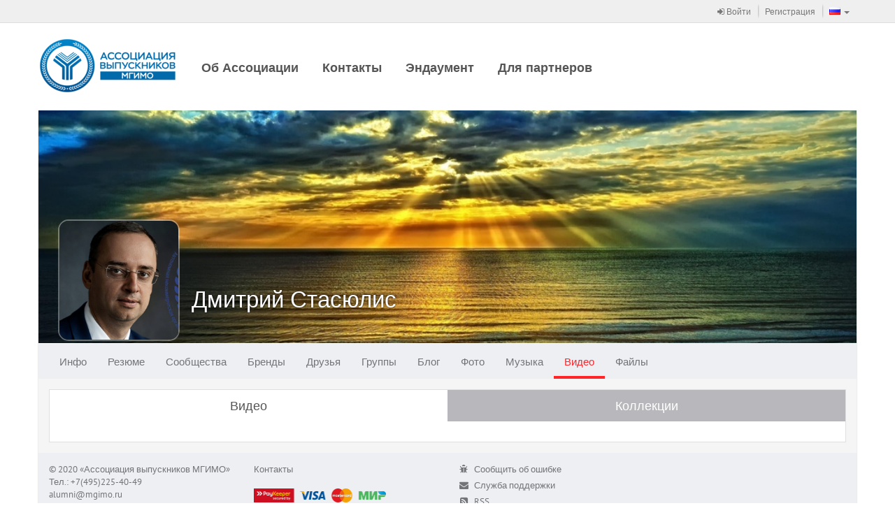

--- FILE ---
content_type: application/javascript
request_url: https://alumni.mgimo.ru/static/js-amd/modules/ui/media/audio/api/audioPlayerFlashApi.js?release-b506690202e9
body_size: 7300
content:
/*global define, $f*/
define([
    "jquery",
    "ui/media/audio/api/audioPlayerApi",
    "amd/soy!ru.bump.AudioPlayerTemplateSuite",
    "service/dataService",
    "flowPlayerThree"
], function($, audioPlayerApi, AudioPlayerTemplateSuite, dataService) {
    "use strict";

    var ElementId = {
        AUDIO_PLAYER_CONTAINER: "js_audioPlayerContainer"
    };

    var FLOWPLAYER_SWF_PATH = "/static/flash/flowplayer/3.2.7/flowplayer.commercial-3.2.7.swf";
    var AUDIO_PLUGIN_SWF_PATH = "/static/flash/flowplayer/3.2.7/flowplayer.audio-3.2.2.swf";

    var AudioPlayerFlashApi = function() {
        // -------------------------------------------------------
        // -                        LOGIC                        -
        // -------------------------------------------------------

        /**
         * @return {JQueryElement}
         * @private
         */
        this._createFlashPlayerContainer = function() {
            var bodyElement = document.body;
            var container;
            var audioFrame = this._getAudioFrame();

            if (this._isInFrame() && audioFrame !== undefined) {
                bodyElement = audioFrame ? audioFrame.document.body : bodyElement;
                container = $(bodyElement).find("#" + ElementId.AUDIO_PLAYER_CONTAINER);

                if (container.length !== 0) {
                    return container;
                }
            }

            container = $(AudioPlayerTemplateSuite.flashPlayerContainer());
            $(bodyElement).append(container);

            return container;
        };

        /**
         * @override
         * @private
         */
        this._createNativePlayerInstance = function() {
            var container = this._createFlashPlayerContainer();
            var config = this._generateConfig(this);
            var flowplayerFunction = this._isInFrame() && this._getAudioFrame() ?
                this._getAudioFrame().$f :
                $f;
            var nativePlayer = flowplayerFunction(container[0]);

            if (nativePlayer === null) {
                nativePlayer = flowplayerFunction(container[0], config.flash, config.player);
            }

            this._nativePlayerInstance = nativePlayer;
        };

        /**
         * @param {AudioPlayerFlashApi} player
         * @return {Object}
         */
        this._generateConfig = function(player) {
            var ObserverEvent = player.constructor.ObserverEvent;

            return {
                flash: {
                    src: FLOWPLAYER_SWF_PATH
                },

                player: {
                    key: dataService.get("flowPlayerKey"),

                    plugins: {
                        audio: {
                            url: AUDIO_PLUGIN_SWF_PATH
                        }
                    },

                    clip: {
                        autoPlay: false,

                        onFinish: function() {
                            var playerData = player.getData();
                            player.getObserver().notify(ObserverEvent.FINISHED, playerData && playerData.url);
                        }
                    }
                }
            };
        };

        /**
         * @override
         * @private
         */
        this._stop = function() {
            var nativePlayer = this._nativePlayerInstance;

            nativePlayer.stop();
            nativePlayer.stopBuffering();

            this._setState(audioPlayerApi.PlayerState.NONE);
        };

        /**
         * @param {Number} level
         * @override
         * @private
         */
        this._nativeSetVolume = function(level) {
            var nativeLevel = Math.round(100 / audioPlayerApi.MAX_VOLUME_LEVEL * level);
            this._nativePlayerInstance.setVolume(nativeLevel);
        };

        //
        // API
        //

        /**
         * @return {Object}
         * @override
         */
        this.getPlaybackStatus = function() {
            var status = this._nativePlayerInstance.getStatus();

            if (status === this._nativePlayerInstance) {
                return null;
            }

            return {
                playedTime: status.time,
                bufferedTime: status.bufferEnd,
                paused: this._nativePlayerInstance.isPaused()
            };
        };

        /**
         * @return {String}
         */
        this.getPlayingFileUrl = function() {
            var url = null;
            try {
                url = this._nativePlayerInstance.getClip().url;
            } finally {
                return url;
            }
        };

        /**
         * @override
         * @param {Boolean} [preventPageReloading]
         */
        this.play = function(preventPageReloading) {
            var nativePlayer = this._nativePlayerInstance;
            var playerData = this.getData();

            this._nativeSetVolume(this.getVolume()); // can be changed in another frame

            if (this._isInNoneState()) {
                if (!this._isInFrame() && !preventPageReloading) {
                    this._movePageToFrame();
                }

                if (playerData) {
                    nativePlayer.stopBuffering();
                    nativePlayer.play(playerData.url);
                } else {
                    nativePlayer.play();
                }

                // "cause sometimes player doesn"t want to play audio file from the beginning.
                nativePlayer.seek(0.01);
            } else if (this.getState() !== audioPlayerApi.PlayerState.PLAYING) {
                nativePlayer.play();
            }

            if (playerData) {
                this._setState(audioPlayerApi.PlayerState.PLAYING);
                this._observer.notify(audioPlayerApi.ObserverEvent.PLAYING, playerData.url);
            } else {
                this._observer.notify(audioPlayerApi.ObserverEvent.HIDDEN_PLAYING);
            }
            this._notifyFrames();
            this._notifyOthers();
        };

        /**
         * @override
         */
        this.pause = function() {
            this._nativePlayerInstance.pause();
            if (this.getData()) {
                this._setState(audioPlayerApi.PlayerState.PAUSED);
                this._observer.notify(audioPlayerApi.ObserverEvent.PAUSED);
            } else {
                this._observer.notify(audioPlayerApi.ObserverEvent.HIDDEN_PAUSED);
            }
        };

        /**
         * @param {Number} time
         * @override
         */
        this.seek = function(time) {
            if (this.getState() !== audioPlayerApi.PlayerState.PLAYING) {
                this.play();
            }

            this._nativePlayerInstance.seek(this._fixSeekTime(time));
        };

        /**
         * @constructor
         * @override
         */
        this.initialize = function() {
            this._preInitialize();
            this._subscribeOnFramesEvents();
            this._subscribeOnOtherPlayersEvents();
        };
    };

    var AudioPlayerApiClass = audioPlayerApi;
    AudioPlayerFlashApi.prototype = new AudioPlayerApiClass();

    return AudioPlayerFlashApi;
});


--- FILE ---
content_type: application/javascript
request_url: https://alumni.mgimo.ru/static/js-amd/modules/generated/rest/rest/jersey/media/deleteMediaRestService.js?release-b506690202e9
body_size: 1845
content:
/**
 * generated from `ru.bump.rest.jersey.services.media.MediaDeletionRestService` java class
 */
define(["jquery", "service/identityService"],

    function($, identityService) {
        "use strict";

        var module = {
            deleteFile: function(file) {
                assert.boolTrue(identityService.isLoggedIn());

                return $.ajax({
                       url: "/rest/jersey/media/delete-media/delete-file/",
                       type: "post",
                       traditional: true,
                       cache: false,
                       data: {
                           "file": typeof file === "string" ? file : JSON.stringify(file)
                       }
                   }).promise();
            },

            deleteFiles: function(fileIds) {
                assert.array(fileIds);
                assert.boolTrue(identityService.isLoggedIn());

                return $.ajax({
                       url: "/rest/jersey/media/delete-media/delete-files/",
                       type: "post",
                       traditional: true,
                       cache: false,
                       data: {
                           "fileIds": typeof fileIds === "object" ? $.map(fileIds, function(e) { return typeof e === "string" ? e : JSON.stringify(e);}) : []
                       }
                   }).promise();
            },

            deleteFolder: function(folder) {
                assert.boolTrue(identityService.isLoggedIn());

                return $.ajax({
                       url: "/rest/jersey/media/delete-media/delete-folder/",
                       type: "post",
                       traditional: true,
                       cache: false,
                       data: {
                           "folder": typeof folder === "string" ? folder : JSON.stringify(folder)
                       }
                   }).promise();
            }
        };

        return module;
    }
);


--- FILE ---
content_type: application/javascript
request_url: https://alumni.mgimo.ru/static/js-amd/modules/adaptive/profile/media/MediaUploadView.js?release-b506690202e9
body_size: 12017
content:
/*global define*/
define([
    "assert",
    "underscore",
    "jquery",
    "backbone",
    "juliet/i18n/i18n",
    "ui/notifier/notifier",
    "ui/media/audio/audioPlayerManager",
    "amd/soy!ru.bump.adaptive.profile.media.MediaTemplateSuite",
    "adaptive/common/filepreview/filePreviewUtils",
    "generated/rest/rest/jersey/media/deleteMediaRestService",
    "generated/rest/rest/adaptive/fileUploadRestService",
    "adaptive/ui/modalWindowManager",
    "adaptive/ui/modalwindows/videomodal/AddExternalVideoModalView",
    "backbone.marionette",
    "jquery/fileupload/jquery.fileupload"
], function(assert,
         _,
         $,
         Backbone,
         i18n,
         notifier,
         audioPlayerManager,
         MediaTemplateSuite,
         filePreviewUtils,
         deleteMediaRestService,
         fileUploadRestService,
         modalWindowManager,
         AddExternalVideoModalView) {
    "use strict";

    var REST_SERVICE_URL = "/rest/adaptive/file-upload/upload-media-file/";

    var ACCEPTED_FILE_TYPE_REGEXP = {
        AUDIO: /(audio\/)(mp3|mpeg|wav|vnd.wave|wma|x-ms-wma)$/i,
        IMAGE: /(\.|\/)(gif|jpe?g|png)$/i,
        UNKNOWN: /(\.|\/)(zip|rar|7z|pdf|txt|plain|doc|docx|xls|xlsx|ppt|pptx|x-zip|octet-stream|x-zip-compressed)$/i,
        VIDEO: /(\.|\/)(avi|wmv|mpg|mpeg|mov|rm|ram|rmvb|flv|mp4|divx|3gp|3gpp|mkv|x-msvideo)$/i
    };

    var UPLOADED_ITEM_TEMPLATE = {
        AUDIO: MediaTemplateSuite.uploadedMusicItem,
        IMAGE: MediaTemplateSuite.uploadedPhotoItem,
        UNKNOWN: MediaTemplateSuite.uploadedFileItem,
        VIDEO: MediaTemplateSuite.uploadedVideoItem
    };

    var UploadedItemView = Backbone.Marionette.ItemView.extend({

        ui: {
            uploadedItemTitle: ".js_uploadedItemTitle",
            uploadedItemDescription: ".js_uploadedItemDescription"
        },

        events: {
            "click .js_deleteUploadedItemButton": "_deleteItemClickHandler",
            "click .js_viewableUploadedItem": "_viewableItemClickHandler",
            "change .js_uploadedItemTitle": "_uploadedItemTitleChangeHandler",
            "change .js_uploadedItemDescription": "_uploadedItemTitleChangeHandler"
        },

        initialize: function(options) {
            assert.object(options);
            assert.object(options.model);
            assert.func(options.itemTemplate);

            this.template = options.itemTemplate;
        },

        serializeData: function() {
            return {
                item: this.model.toJSON()
            };
        },

        _viewableItemClickHandler: function(e) {
            e.preventDefault();
            this.trigger("item:viewitem");
        },

        _deleteItemClickHandler: function(e) {
            e.preventDefault();
            e.stopPropagation();
            var self = this;
            this.trigger("item:deleteitem");
            this.$el.slideUp(function() {
                self.model.destroy();
            });
        },

        _uploadedItemTitleChangeHandler: function(e) {
            e.preventDefault();

            if (this.ui.uploadedItemTitle.val() !== this.model.get("title") ||
                this.ui.uploadedItemDescription.val() !== this.model.get("description")) {
                this.model.set("title", this.ui.uploadedItemTitle.val());
                this.model.set("description", this.ui.uploadedItemDescription.val());
                fileUploadRestService.changeFileNameAndDescription(
                    this.model.get("id"),
                    this.model.get("title"),
                    this.model.get("description")
                );
            }
        }
    });

    var UploadedItemsCollectionView = Backbone.Marionette.CollectionView.extend({

        itemView: UploadedItemView,

        initialize: function(options) {
            assert.object(options);
            assert.object(options.collection);
            assert.func(options.itemTemplate);
            assert.jQueryOne(options.el);

            this.options = options;
            options.itemViewOptions = {
                itemTemplate: options.itemTemplate
            };
        }
    });

    var UploadedItemPresenter = Backbone.Model.extend({
        sync: function() {
            return false;
        },

        defaults: {
            id: null,
            type: null,
            title: null,
            listedThumbnailUrl: null,
            creationDate: null
        }
    });

    var UploadedItemsCollection = Backbone.Collection.extend({
        model: UploadedItemPresenter
    });

    var MediaUploadView = Backbone.Marionette.View.extend({

        collection: null,
        _collectionView: null,
        _options: null,

        ui: {
            uploadMedia: ".js_uploadMedia",
            addExternalVideo: ".js_addExternalVideo",
            uploadedItemsContainer: ".js_uploadedItemsContainer",
            uploadedItemsControls: ".js_uploadedItemsControls",
            progressBarBlock: ".js_progressBarBlock",
            progressBarLine: ".js_progressBarLine"
        },

        events: {
            "click .js_uploadCancelBtn": "_cancelUploadBtnClickHandler",
            "click .js_uploadSaveBtn": "_saveUploadBtnClickHandler",
            "click .js_addExternalVideo": "_openExternalVideoModalWindow"
        },

        initialize: function(options) {
            assert.object(options);

            this._options = options;

            this.bindUIElements();
            this._createFileUploader();
        },

        _createFileUploader: function() {
            this.ui.uploadMedia.fileupload({
                paramName: "file-data",
                dataType: "json",
                url: REST_SERVICE_URL,
                autoUpload: true,
                dropZone: this._options.dropZone,
                pasteZone: this._options.dropZone,
                progressInterval: 10
            })
                .bind("fileuploadadd", _.bind(this._fileUploadOnAdd, this))
                .bind("fileuploadsubmit", _.bind(this._validateFileType, this))
                .bind("fileuploadstart", _.bind(this._startFileUpload, this))
                .bind("fileuploadchange", _.bind(this._fileUploadOnChange, this))
                .bind("fileuploadprogress", _.bind(this._progressFileUpload, this))
                .bind("fileuploaddone", _.bind(this._finishFileUpload, this))
                .bind("fileuploadfail", _.bind(this._failFileUpload, this));
        },

        _fileUploadOnChange: function() {
            /**
             * Fileuploader replace fileinput after every change.
             * For details see https://github.com/blueimp/jQuery-File-Upload/wiki/Options#replaceFileInput for details
             */
            this.bindUIElements();
        },

        _fileUploadOnAdd: function(event, data) {
            data.formData = {
                "file-size": data.files[0].size,
                user: this._options.userId,
                folder: this._options.folderId,
                fileType: this._options.fileType
            };
        },

        _validateFileType: function(event, data) {
            var file = data.files[0];
            var fileType = file.type !== "" ? file.type : "test." + _.last(file.name.split("."));
            var validateResult;
            switch (this._options.fileType) {
                case "UNKNOWN":
                    validateResult = ACCEPTED_FILE_TYPE_REGEXP[this._options.fileType].test(file.name);
                    break;
                default:
                    validateResult = ACCEPTED_FILE_TYPE_REGEXP[this._options.fileType].test(fileType);
            }

            if (!validateResult) {
                notifier.error(i18n.get("ru.bump.bump-adaptive-web.js-amd.ui.modalWindows.fileUploader^validateError"));
            }

            return validateResult;
        },

        _startFileUpload: function() {
            this.ui.uploadMedia.prop("disabled", true);
            this.ui.progressBarBlock.show();
        },

        _progressFileUpload: function(event, data) {
            var progress = data.loaded / data.total * 100;
            this.ui.progressBarLine.css({
                width: progress + "%"
            });
        },

        _finishFileUpload: function(event, data) {
            this.ui.uploadMedia.prop("disabled", false);
            this.ui.progressBarBlock.hide();
            this._addUploadedItem(data.result);
        },

        _failFileUpload: function() {
            notifier.error(i18n.get("ru.bump.bump-adaptive-web.js-amd.ui.modalWindows.fileUploader^uploadError"));
            this.ui.uploadMedia.prop("disabled", false);
            this.ui.progressBarBlock.hide();
        },

        _addUploadedItem: function(item) {
            if (this._collectionView === null) {
                this.collection = new UploadedItemsCollection();
                this._collectionView = new UploadedItemsCollectionView({
                    collection: this.collection,
                    el: this.ui.uploadedItemsContainer,
                    itemTemplate: UPLOADED_ITEM_TEMPLATE[this._options.fileType]
                });

                this.listenTo(this._collectionView, "itemview:item:viewitem", this._onItemView, this);
                this.listenTo(this._collectionView, "itemview:item:deleteitem", this._onItemDelete, this);
            }

            this.collection.add(item);
            this.ui.uploadedItemsControls.show();

            this._collectionView.render();
            this.bindUIElements(); // for .js_deletionChecker

            if (this._options.fileType === "AUDIO") {
                audioPlayerManager.renderPlayersContainer(this.ui.uploadedItemsContainer, false, true); // preventPageReloading: true
            }
        },

        _onItemView: function(item) {
            assert.object(item);
            assert.object(item.model);
            filePreviewUtils.showFilesPreview(this.collection.pluck("id"), item.model.get("id"));
        },

        _onItemDelete: function(item) {
            assert.object(item);
            assert.object(item.model);
            deleteMediaRestService.deleteFile(item.model.get("id"));
            if (this.collection.length === 1) { // deleted last item
                this.ui.uploadedItemsControls.slideUp();
            }
        },

        _cancelUploadBtnClickHandler: function() {
            deleteMediaRestService.deleteFiles(_.pluck(this.collection.models, "id"));
            var self = this;
            this.ui.uploadedItemsContainer.slideUp(function () {
                self.collection.reset();
                self.ui.uploadedItemsContainer.show();
            });
            this.ui.uploadedItemsControls.slideUp();
        },

        _saveUploadBtnClickHandler: function() {
            this.trigger("additems", this.collection.models);
            var self = this;
            this.ui.uploadedItemsContainer.slideUp(function () {
                self.collection.reset();
                self.ui.uploadedItemsContainer.show();
            });
            this.ui.uploadedItemsControls.slideUp();
        },

        _openExternalVideoModalWindow: function(e) {
            e.preventDefault();

            var viewOptions = {
                folderId: this._options.folderId || this._options.defaultFolderId, // if no folder specified
                userId: this._options.userId
            };
            modalWindowManager.showModalWindow(AddExternalVideoModalView, viewOptions).then(
                _.bind(function(result) {
                    assert.object(result);
                    this.trigger("additems", [result.data]);
                }, this),
                _.bind(function () {
                }, this)
            );
        }

    });

    return MediaUploadView;
});


--- FILE ---
content_type: application/javascript
request_url: https://alumni.mgimo.ru/static/js-amd/modules/juliet/i18n/i18n.js?release-b506690202e9
body_size: 370
content:
/*global define*/
define([], function() {
    "use strict";

    return {

        ENGLISH: "ENGLISH",

        RUSSIAN: "RUSSIAN",

        CHINESE: "CHINESE",

        KAZAKH: "KAZAKH",

        get: function(messageKey) {
            var message = window.LocaleHash[messageKey];
            if (message) {
                return message;
            }
            return null;
        },

        getLocale: function() {
            return window.ru.bump.i18n.locale;
        }
    };
});


--- FILE ---
content_type: application/javascript
request_url: https://alumni.mgimo.ru/static/js-amd/modules/adaptive/ui/modalwindows/videomodal/AddExternalVideoModalView.js?release-b506690202e9
body_size: 6135
content:
/*global define*/
define([
    "jquery",
    "underscore",
    "assert",
    "backbone",
    "juliet/i18n/i18n",
    "ui/notifier/notifier",
    "amd/soy!ru.bump.adaptive.ui.MediaDropDownWidgetTemplateSuite",
    "adaptive/ui/modalwindows/videomodal/externalVideoService",
    "service/identityService",
    "backbone.marionette"
], function($, _, assert, Backbone, i18n, notifier, MediaDropDownWidgetTemplateSuite, ExternalVideoService, identityService) {
    "use strict";

    var ExternalVideoPresenter = Backbone.Model.extend({
        sync: function() {
            return false;
        },

        defaults: {
            previewUrl: null,
            title: null,
            description: null,
            context: null,
            folderId: null
        }
    });

    var UploadedExternalVideo = Backbone.Marionette.ItemView.extend({
        template: function(serializedExternalVideoPresenter) {
            return MediaDropDownWidgetTemplateSuite.loadedExternalVideoData({
                videoData: serializedExternalVideoPresenter
            });
        },

        _modalWindow: null,
        _userId: null,

        ui: {
            titleInput: ".js_titleInput",
            descriptionInput: ".js_descriptionInput"
        },

        events: {
            "click .js_addVideoSubmitButton": "_onSubmitButtonClick",
            "click .js_cancelButton": "_onCancelButtonClick",
            "change .js_titleInput": "_onTitleInputChange",
            "change .js_descriptionInput": "_onDescriptionInputChange"
        },

        initialize: function(options) {
            assert.object(options.model);
            this.model = options.model;
            this._modalWindow = options.modalWindow;
        },

        _onSubmitButtonClick: function(e) {
            e.preventDefault();

            this.$el.spin("big");
            ExternalVideoService.uploadVideo(this.model.toJSON()).then(
                _.bind(function(data) {
                    this.$el.stopSpin();
                    notifier.info(i18n.get("ru.bump.bump-adaptive-web.js-amd.ui.modalWindows.AddExternalVideoModalWindow^video-has-been-fetched"));
                    this._modalWindow.closeWithResult({
                        data: data
                    });
                    this.model.destroy();
                    this.remove();
                    this.close();
                }, this),
                _.bind(function() {
                    this.$el.stopSpin();
                    this.model.destroy();
                    this.remove();
                    this.close();
                    notifier.error(i18n.get("ru.bump.bump-adaptive-web.js-amd.ui.modalWindows.AddExternalVideoModalWindow^video-has-not-been-fetched"));
                    this._modalWindow.close();
                }, this));
        },

        _onCancelButtonClick: function(e) {
            e.preventDefault();

            this._modalWindow.close();
            this.model.destroy();
            this.remove();
            this.close();
        },

        _onTitleInputChange: function() {
            this.model.set("title", this.ui.titleInput.val());
        },

        _onDescriptionInputChange: function() {
            this.model.set("description", this.ui.descriptionInput.val());
        }
    });

    return Backbone.Marionette.View.extend({
        _modalWindow: null,
        _keyPressTimeout: null,
        _context: null,
        _folderId: null,

        ui: {
            addExternalVideoContainer: ".js_addExternalVideoWindow",
            addExternalVideoButton: ".js_addNewExternalVideo",
            externalVideoUrlInput: ".js_externalVideoURL",
            loadedExternalVideoData: ".js_loadedExternalVideoData",
            nothingFound: ".js_nothingFound",
            modalFooter: ".js_modalFooter"
        },

        events: {
            "keypress .js_externalVideoURL": "_externalVideoUrlInputKeyPress",
            "paste .js_externalVideoURL": "_externalVideoUrlInputKeyPress",
            "click .js_cancelBtn": "_closeModal"
        },

        initialize: function (options) {
            assert.object(options.modalWindow);

            this._modalWindow = options.modalWindow;
            this._context = options.context;
            this._folderId = options.folderId;
            this._userId = options.userId || identityService.getLoggedInUserId();
            this.setElement(MediaDropDownWidgetTemplateSuite.addExternalVideoWindow());

            this.bindUIElements();
        },

        _externalVideoUrlInputKeyPress: function(e) {
            if (this._keyPressTimeout) {
                clearTimeout(this._keyPressTimeout);
            }

            if (e.which === 13) {
                this._getExternalVideoData();
            } else {
                this._keyPressTimeout = setTimeout(_.bind(function() {
                    this._getExternalVideoData();
                }, this), 1000);
            }
        },

        _getExternalVideoData: function() {
            this.$el.spin("big");
            ExternalVideoService.getExternalVideoData(this.ui.externalVideoUrlInput.val()).then(
                _.bind(function(data) {
                    this.ui.nothingFound.hide();
                    data.context = this._context;
                    data.folderId = this._folderId;
                    data.userId = this._userId;
                    var model = new ExternalVideoPresenter(data);
                    var view = new UploadedExternalVideo({
                        model: model,
                        modalWindow: this._modalWindow
                    });
                    this.ui.modalFooter.hide().addClass("hidden");
                    this.ui.loadedExternalVideoData.empty().append(view.render().el);
                    this.$el.stopSpin();
                    this.ui.loadedExternalVideoData.show();
                }, this),
                _.bind(function() {
                    this.ui.loadedExternalVideoData.hide();
                    this.ui.nothingFound.show();
                    this.$el.stopSpin();
                }, this)
            );
        },

        _closeModal: function(e) {
            e.preventDefault();

            this._modalWindow.close();
        }
    });
});


--- FILE ---
content_type: application/javascript
request_url: https://alumni.mgimo.ru/static/js-amd/modules/service/dataService.js?release-b506690202e9
body_size: 982
content:
/*global define*/
define([
    "jquery",
    "assert"
], function($, assert) {
    "use strict";

    var DATA_ATTRIBUTE_NAME = "data-page-initial-data";

    return {
        bumpData: null,

        Keys: {
            PageOwnerId: "pageOwnerId",
            AmdModulesForPageBlocks: "amdModulesForPageBlocks"
        },

        /**
         * return customizable part of PageInitialData
         */
        getData: function(key) {
            assert.string(key);

            return this.get("data")[key];
        },

        get: function(key) {
            assert.string(key);

            if (this.bumpData === null) {
                //todo(xuma):BUMP-7978 - extract 'data' key and use it as Map
                this.bumpData = $.parseJSON($("body").attr(DATA_ATTRIBUTE_NAME));
            }
            return this.bumpData[key];
        },

        getPageOwnerId: function() {
            var value;
            value = this.get(this.Keys.PageOwnerId);
            if (value === null) {
                return value;
            }
            return parseInt(value, 10);
        }
    };
});
